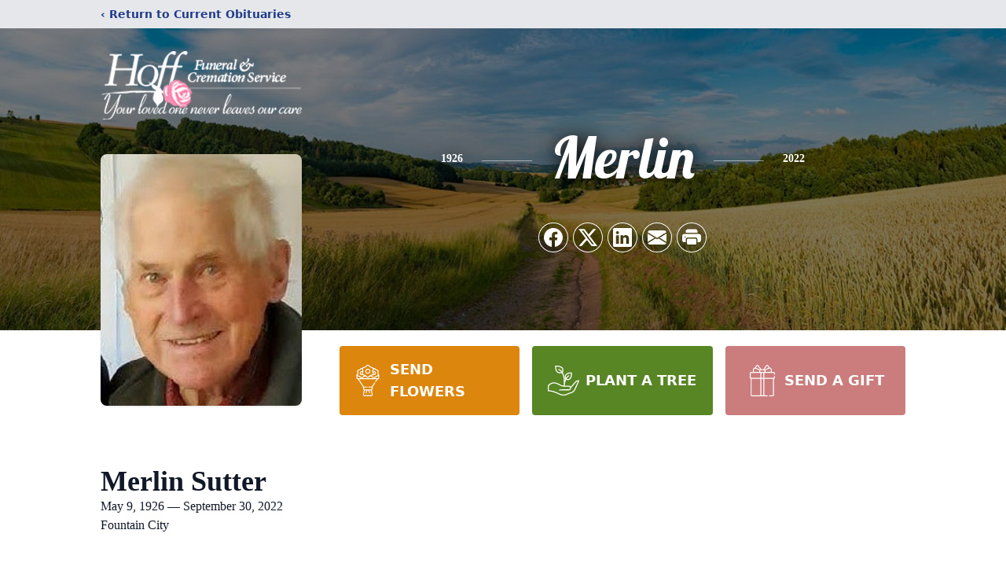

--- FILE ---
content_type: text/html; charset=utf-8
request_url: https://www.google.com/recaptcha/enterprise/anchor?ar=1&k=6LfrZrMfAAAAAAvlYAMsbtiZoRX2vz85RXRveK4R&co=aHR0cHM6Ly93d3cuaG9mZmZ1bmVyYWwuY29tOjQ0Mw..&hl=en&type=image&v=PoyoqOPhxBO7pBk68S4YbpHZ&theme=light&size=invisible&badge=bottomright&anchor-ms=20000&execute-ms=30000&cb=6wac3fnat7lc
body_size: 48771
content:
<!DOCTYPE HTML><html dir="ltr" lang="en"><head><meta http-equiv="Content-Type" content="text/html; charset=UTF-8">
<meta http-equiv="X-UA-Compatible" content="IE=edge">
<title>reCAPTCHA</title>
<style type="text/css">
/* cyrillic-ext */
@font-face {
  font-family: 'Roboto';
  font-style: normal;
  font-weight: 400;
  font-stretch: 100%;
  src: url(//fonts.gstatic.com/s/roboto/v48/KFO7CnqEu92Fr1ME7kSn66aGLdTylUAMa3GUBHMdazTgWw.woff2) format('woff2');
  unicode-range: U+0460-052F, U+1C80-1C8A, U+20B4, U+2DE0-2DFF, U+A640-A69F, U+FE2E-FE2F;
}
/* cyrillic */
@font-face {
  font-family: 'Roboto';
  font-style: normal;
  font-weight: 400;
  font-stretch: 100%;
  src: url(//fonts.gstatic.com/s/roboto/v48/KFO7CnqEu92Fr1ME7kSn66aGLdTylUAMa3iUBHMdazTgWw.woff2) format('woff2');
  unicode-range: U+0301, U+0400-045F, U+0490-0491, U+04B0-04B1, U+2116;
}
/* greek-ext */
@font-face {
  font-family: 'Roboto';
  font-style: normal;
  font-weight: 400;
  font-stretch: 100%;
  src: url(//fonts.gstatic.com/s/roboto/v48/KFO7CnqEu92Fr1ME7kSn66aGLdTylUAMa3CUBHMdazTgWw.woff2) format('woff2');
  unicode-range: U+1F00-1FFF;
}
/* greek */
@font-face {
  font-family: 'Roboto';
  font-style: normal;
  font-weight: 400;
  font-stretch: 100%;
  src: url(//fonts.gstatic.com/s/roboto/v48/KFO7CnqEu92Fr1ME7kSn66aGLdTylUAMa3-UBHMdazTgWw.woff2) format('woff2');
  unicode-range: U+0370-0377, U+037A-037F, U+0384-038A, U+038C, U+038E-03A1, U+03A3-03FF;
}
/* math */
@font-face {
  font-family: 'Roboto';
  font-style: normal;
  font-weight: 400;
  font-stretch: 100%;
  src: url(//fonts.gstatic.com/s/roboto/v48/KFO7CnqEu92Fr1ME7kSn66aGLdTylUAMawCUBHMdazTgWw.woff2) format('woff2');
  unicode-range: U+0302-0303, U+0305, U+0307-0308, U+0310, U+0312, U+0315, U+031A, U+0326-0327, U+032C, U+032F-0330, U+0332-0333, U+0338, U+033A, U+0346, U+034D, U+0391-03A1, U+03A3-03A9, U+03B1-03C9, U+03D1, U+03D5-03D6, U+03F0-03F1, U+03F4-03F5, U+2016-2017, U+2034-2038, U+203C, U+2040, U+2043, U+2047, U+2050, U+2057, U+205F, U+2070-2071, U+2074-208E, U+2090-209C, U+20D0-20DC, U+20E1, U+20E5-20EF, U+2100-2112, U+2114-2115, U+2117-2121, U+2123-214F, U+2190, U+2192, U+2194-21AE, U+21B0-21E5, U+21F1-21F2, U+21F4-2211, U+2213-2214, U+2216-22FF, U+2308-230B, U+2310, U+2319, U+231C-2321, U+2336-237A, U+237C, U+2395, U+239B-23B7, U+23D0, U+23DC-23E1, U+2474-2475, U+25AF, U+25B3, U+25B7, U+25BD, U+25C1, U+25CA, U+25CC, U+25FB, U+266D-266F, U+27C0-27FF, U+2900-2AFF, U+2B0E-2B11, U+2B30-2B4C, U+2BFE, U+3030, U+FF5B, U+FF5D, U+1D400-1D7FF, U+1EE00-1EEFF;
}
/* symbols */
@font-face {
  font-family: 'Roboto';
  font-style: normal;
  font-weight: 400;
  font-stretch: 100%;
  src: url(//fonts.gstatic.com/s/roboto/v48/KFO7CnqEu92Fr1ME7kSn66aGLdTylUAMaxKUBHMdazTgWw.woff2) format('woff2');
  unicode-range: U+0001-000C, U+000E-001F, U+007F-009F, U+20DD-20E0, U+20E2-20E4, U+2150-218F, U+2190, U+2192, U+2194-2199, U+21AF, U+21E6-21F0, U+21F3, U+2218-2219, U+2299, U+22C4-22C6, U+2300-243F, U+2440-244A, U+2460-24FF, U+25A0-27BF, U+2800-28FF, U+2921-2922, U+2981, U+29BF, U+29EB, U+2B00-2BFF, U+4DC0-4DFF, U+FFF9-FFFB, U+10140-1018E, U+10190-1019C, U+101A0, U+101D0-101FD, U+102E0-102FB, U+10E60-10E7E, U+1D2C0-1D2D3, U+1D2E0-1D37F, U+1F000-1F0FF, U+1F100-1F1AD, U+1F1E6-1F1FF, U+1F30D-1F30F, U+1F315, U+1F31C, U+1F31E, U+1F320-1F32C, U+1F336, U+1F378, U+1F37D, U+1F382, U+1F393-1F39F, U+1F3A7-1F3A8, U+1F3AC-1F3AF, U+1F3C2, U+1F3C4-1F3C6, U+1F3CA-1F3CE, U+1F3D4-1F3E0, U+1F3ED, U+1F3F1-1F3F3, U+1F3F5-1F3F7, U+1F408, U+1F415, U+1F41F, U+1F426, U+1F43F, U+1F441-1F442, U+1F444, U+1F446-1F449, U+1F44C-1F44E, U+1F453, U+1F46A, U+1F47D, U+1F4A3, U+1F4B0, U+1F4B3, U+1F4B9, U+1F4BB, U+1F4BF, U+1F4C8-1F4CB, U+1F4D6, U+1F4DA, U+1F4DF, U+1F4E3-1F4E6, U+1F4EA-1F4ED, U+1F4F7, U+1F4F9-1F4FB, U+1F4FD-1F4FE, U+1F503, U+1F507-1F50B, U+1F50D, U+1F512-1F513, U+1F53E-1F54A, U+1F54F-1F5FA, U+1F610, U+1F650-1F67F, U+1F687, U+1F68D, U+1F691, U+1F694, U+1F698, U+1F6AD, U+1F6B2, U+1F6B9-1F6BA, U+1F6BC, U+1F6C6-1F6CF, U+1F6D3-1F6D7, U+1F6E0-1F6EA, U+1F6F0-1F6F3, U+1F6F7-1F6FC, U+1F700-1F7FF, U+1F800-1F80B, U+1F810-1F847, U+1F850-1F859, U+1F860-1F887, U+1F890-1F8AD, U+1F8B0-1F8BB, U+1F8C0-1F8C1, U+1F900-1F90B, U+1F93B, U+1F946, U+1F984, U+1F996, U+1F9E9, U+1FA00-1FA6F, U+1FA70-1FA7C, U+1FA80-1FA89, U+1FA8F-1FAC6, U+1FACE-1FADC, U+1FADF-1FAE9, U+1FAF0-1FAF8, U+1FB00-1FBFF;
}
/* vietnamese */
@font-face {
  font-family: 'Roboto';
  font-style: normal;
  font-weight: 400;
  font-stretch: 100%;
  src: url(//fonts.gstatic.com/s/roboto/v48/KFO7CnqEu92Fr1ME7kSn66aGLdTylUAMa3OUBHMdazTgWw.woff2) format('woff2');
  unicode-range: U+0102-0103, U+0110-0111, U+0128-0129, U+0168-0169, U+01A0-01A1, U+01AF-01B0, U+0300-0301, U+0303-0304, U+0308-0309, U+0323, U+0329, U+1EA0-1EF9, U+20AB;
}
/* latin-ext */
@font-face {
  font-family: 'Roboto';
  font-style: normal;
  font-weight: 400;
  font-stretch: 100%;
  src: url(//fonts.gstatic.com/s/roboto/v48/KFO7CnqEu92Fr1ME7kSn66aGLdTylUAMa3KUBHMdazTgWw.woff2) format('woff2');
  unicode-range: U+0100-02BA, U+02BD-02C5, U+02C7-02CC, U+02CE-02D7, U+02DD-02FF, U+0304, U+0308, U+0329, U+1D00-1DBF, U+1E00-1E9F, U+1EF2-1EFF, U+2020, U+20A0-20AB, U+20AD-20C0, U+2113, U+2C60-2C7F, U+A720-A7FF;
}
/* latin */
@font-face {
  font-family: 'Roboto';
  font-style: normal;
  font-weight: 400;
  font-stretch: 100%;
  src: url(//fonts.gstatic.com/s/roboto/v48/KFO7CnqEu92Fr1ME7kSn66aGLdTylUAMa3yUBHMdazQ.woff2) format('woff2');
  unicode-range: U+0000-00FF, U+0131, U+0152-0153, U+02BB-02BC, U+02C6, U+02DA, U+02DC, U+0304, U+0308, U+0329, U+2000-206F, U+20AC, U+2122, U+2191, U+2193, U+2212, U+2215, U+FEFF, U+FFFD;
}
/* cyrillic-ext */
@font-face {
  font-family: 'Roboto';
  font-style: normal;
  font-weight: 500;
  font-stretch: 100%;
  src: url(//fonts.gstatic.com/s/roboto/v48/KFO7CnqEu92Fr1ME7kSn66aGLdTylUAMa3GUBHMdazTgWw.woff2) format('woff2');
  unicode-range: U+0460-052F, U+1C80-1C8A, U+20B4, U+2DE0-2DFF, U+A640-A69F, U+FE2E-FE2F;
}
/* cyrillic */
@font-face {
  font-family: 'Roboto';
  font-style: normal;
  font-weight: 500;
  font-stretch: 100%;
  src: url(//fonts.gstatic.com/s/roboto/v48/KFO7CnqEu92Fr1ME7kSn66aGLdTylUAMa3iUBHMdazTgWw.woff2) format('woff2');
  unicode-range: U+0301, U+0400-045F, U+0490-0491, U+04B0-04B1, U+2116;
}
/* greek-ext */
@font-face {
  font-family: 'Roboto';
  font-style: normal;
  font-weight: 500;
  font-stretch: 100%;
  src: url(//fonts.gstatic.com/s/roboto/v48/KFO7CnqEu92Fr1ME7kSn66aGLdTylUAMa3CUBHMdazTgWw.woff2) format('woff2');
  unicode-range: U+1F00-1FFF;
}
/* greek */
@font-face {
  font-family: 'Roboto';
  font-style: normal;
  font-weight: 500;
  font-stretch: 100%;
  src: url(//fonts.gstatic.com/s/roboto/v48/KFO7CnqEu92Fr1ME7kSn66aGLdTylUAMa3-UBHMdazTgWw.woff2) format('woff2');
  unicode-range: U+0370-0377, U+037A-037F, U+0384-038A, U+038C, U+038E-03A1, U+03A3-03FF;
}
/* math */
@font-face {
  font-family: 'Roboto';
  font-style: normal;
  font-weight: 500;
  font-stretch: 100%;
  src: url(//fonts.gstatic.com/s/roboto/v48/KFO7CnqEu92Fr1ME7kSn66aGLdTylUAMawCUBHMdazTgWw.woff2) format('woff2');
  unicode-range: U+0302-0303, U+0305, U+0307-0308, U+0310, U+0312, U+0315, U+031A, U+0326-0327, U+032C, U+032F-0330, U+0332-0333, U+0338, U+033A, U+0346, U+034D, U+0391-03A1, U+03A3-03A9, U+03B1-03C9, U+03D1, U+03D5-03D6, U+03F0-03F1, U+03F4-03F5, U+2016-2017, U+2034-2038, U+203C, U+2040, U+2043, U+2047, U+2050, U+2057, U+205F, U+2070-2071, U+2074-208E, U+2090-209C, U+20D0-20DC, U+20E1, U+20E5-20EF, U+2100-2112, U+2114-2115, U+2117-2121, U+2123-214F, U+2190, U+2192, U+2194-21AE, U+21B0-21E5, U+21F1-21F2, U+21F4-2211, U+2213-2214, U+2216-22FF, U+2308-230B, U+2310, U+2319, U+231C-2321, U+2336-237A, U+237C, U+2395, U+239B-23B7, U+23D0, U+23DC-23E1, U+2474-2475, U+25AF, U+25B3, U+25B7, U+25BD, U+25C1, U+25CA, U+25CC, U+25FB, U+266D-266F, U+27C0-27FF, U+2900-2AFF, U+2B0E-2B11, U+2B30-2B4C, U+2BFE, U+3030, U+FF5B, U+FF5D, U+1D400-1D7FF, U+1EE00-1EEFF;
}
/* symbols */
@font-face {
  font-family: 'Roboto';
  font-style: normal;
  font-weight: 500;
  font-stretch: 100%;
  src: url(//fonts.gstatic.com/s/roboto/v48/KFO7CnqEu92Fr1ME7kSn66aGLdTylUAMaxKUBHMdazTgWw.woff2) format('woff2');
  unicode-range: U+0001-000C, U+000E-001F, U+007F-009F, U+20DD-20E0, U+20E2-20E4, U+2150-218F, U+2190, U+2192, U+2194-2199, U+21AF, U+21E6-21F0, U+21F3, U+2218-2219, U+2299, U+22C4-22C6, U+2300-243F, U+2440-244A, U+2460-24FF, U+25A0-27BF, U+2800-28FF, U+2921-2922, U+2981, U+29BF, U+29EB, U+2B00-2BFF, U+4DC0-4DFF, U+FFF9-FFFB, U+10140-1018E, U+10190-1019C, U+101A0, U+101D0-101FD, U+102E0-102FB, U+10E60-10E7E, U+1D2C0-1D2D3, U+1D2E0-1D37F, U+1F000-1F0FF, U+1F100-1F1AD, U+1F1E6-1F1FF, U+1F30D-1F30F, U+1F315, U+1F31C, U+1F31E, U+1F320-1F32C, U+1F336, U+1F378, U+1F37D, U+1F382, U+1F393-1F39F, U+1F3A7-1F3A8, U+1F3AC-1F3AF, U+1F3C2, U+1F3C4-1F3C6, U+1F3CA-1F3CE, U+1F3D4-1F3E0, U+1F3ED, U+1F3F1-1F3F3, U+1F3F5-1F3F7, U+1F408, U+1F415, U+1F41F, U+1F426, U+1F43F, U+1F441-1F442, U+1F444, U+1F446-1F449, U+1F44C-1F44E, U+1F453, U+1F46A, U+1F47D, U+1F4A3, U+1F4B0, U+1F4B3, U+1F4B9, U+1F4BB, U+1F4BF, U+1F4C8-1F4CB, U+1F4D6, U+1F4DA, U+1F4DF, U+1F4E3-1F4E6, U+1F4EA-1F4ED, U+1F4F7, U+1F4F9-1F4FB, U+1F4FD-1F4FE, U+1F503, U+1F507-1F50B, U+1F50D, U+1F512-1F513, U+1F53E-1F54A, U+1F54F-1F5FA, U+1F610, U+1F650-1F67F, U+1F687, U+1F68D, U+1F691, U+1F694, U+1F698, U+1F6AD, U+1F6B2, U+1F6B9-1F6BA, U+1F6BC, U+1F6C6-1F6CF, U+1F6D3-1F6D7, U+1F6E0-1F6EA, U+1F6F0-1F6F3, U+1F6F7-1F6FC, U+1F700-1F7FF, U+1F800-1F80B, U+1F810-1F847, U+1F850-1F859, U+1F860-1F887, U+1F890-1F8AD, U+1F8B0-1F8BB, U+1F8C0-1F8C1, U+1F900-1F90B, U+1F93B, U+1F946, U+1F984, U+1F996, U+1F9E9, U+1FA00-1FA6F, U+1FA70-1FA7C, U+1FA80-1FA89, U+1FA8F-1FAC6, U+1FACE-1FADC, U+1FADF-1FAE9, U+1FAF0-1FAF8, U+1FB00-1FBFF;
}
/* vietnamese */
@font-face {
  font-family: 'Roboto';
  font-style: normal;
  font-weight: 500;
  font-stretch: 100%;
  src: url(//fonts.gstatic.com/s/roboto/v48/KFO7CnqEu92Fr1ME7kSn66aGLdTylUAMa3OUBHMdazTgWw.woff2) format('woff2');
  unicode-range: U+0102-0103, U+0110-0111, U+0128-0129, U+0168-0169, U+01A0-01A1, U+01AF-01B0, U+0300-0301, U+0303-0304, U+0308-0309, U+0323, U+0329, U+1EA0-1EF9, U+20AB;
}
/* latin-ext */
@font-face {
  font-family: 'Roboto';
  font-style: normal;
  font-weight: 500;
  font-stretch: 100%;
  src: url(//fonts.gstatic.com/s/roboto/v48/KFO7CnqEu92Fr1ME7kSn66aGLdTylUAMa3KUBHMdazTgWw.woff2) format('woff2');
  unicode-range: U+0100-02BA, U+02BD-02C5, U+02C7-02CC, U+02CE-02D7, U+02DD-02FF, U+0304, U+0308, U+0329, U+1D00-1DBF, U+1E00-1E9F, U+1EF2-1EFF, U+2020, U+20A0-20AB, U+20AD-20C0, U+2113, U+2C60-2C7F, U+A720-A7FF;
}
/* latin */
@font-face {
  font-family: 'Roboto';
  font-style: normal;
  font-weight: 500;
  font-stretch: 100%;
  src: url(//fonts.gstatic.com/s/roboto/v48/KFO7CnqEu92Fr1ME7kSn66aGLdTylUAMa3yUBHMdazQ.woff2) format('woff2');
  unicode-range: U+0000-00FF, U+0131, U+0152-0153, U+02BB-02BC, U+02C6, U+02DA, U+02DC, U+0304, U+0308, U+0329, U+2000-206F, U+20AC, U+2122, U+2191, U+2193, U+2212, U+2215, U+FEFF, U+FFFD;
}
/* cyrillic-ext */
@font-face {
  font-family: 'Roboto';
  font-style: normal;
  font-weight: 900;
  font-stretch: 100%;
  src: url(//fonts.gstatic.com/s/roboto/v48/KFO7CnqEu92Fr1ME7kSn66aGLdTylUAMa3GUBHMdazTgWw.woff2) format('woff2');
  unicode-range: U+0460-052F, U+1C80-1C8A, U+20B4, U+2DE0-2DFF, U+A640-A69F, U+FE2E-FE2F;
}
/* cyrillic */
@font-face {
  font-family: 'Roboto';
  font-style: normal;
  font-weight: 900;
  font-stretch: 100%;
  src: url(//fonts.gstatic.com/s/roboto/v48/KFO7CnqEu92Fr1ME7kSn66aGLdTylUAMa3iUBHMdazTgWw.woff2) format('woff2');
  unicode-range: U+0301, U+0400-045F, U+0490-0491, U+04B0-04B1, U+2116;
}
/* greek-ext */
@font-face {
  font-family: 'Roboto';
  font-style: normal;
  font-weight: 900;
  font-stretch: 100%;
  src: url(//fonts.gstatic.com/s/roboto/v48/KFO7CnqEu92Fr1ME7kSn66aGLdTylUAMa3CUBHMdazTgWw.woff2) format('woff2');
  unicode-range: U+1F00-1FFF;
}
/* greek */
@font-face {
  font-family: 'Roboto';
  font-style: normal;
  font-weight: 900;
  font-stretch: 100%;
  src: url(//fonts.gstatic.com/s/roboto/v48/KFO7CnqEu92Fr1ME7kSn66aGLdTylUAMa3-UBHMdazTgWw.woff2) format('woff2');
  unicode-range: U+0370-0377, U+037A-037F, U+0384-038A, U+038C, U+038E-03A1, U+03A3-03FF;
}
/* math */
@font-face {
  font-family: 'Roboto';
  font-style: normal;
  font-weight: 900;
  font-stretch: 100%;
  src: url(//fonts.gstatic.com/s/roboto/v48/KFO7CnqEu92Fr1ME7kSn66aGLdTylUAMawCUBHMdazTgWw.woff2) format('woff2');
  unicode-range: U+0302-0303, U+0305, U+0307-0308, U+0310, U+0312, U+0315, U+031A, U+0326-0327, U+032C, U+032F-0330, U+0332-0333, U+0338, U+033A, U+0346, U+034D, U+0391-03A1, U+03A3-03A9, U+03B1-03C9, U+03D1, U+03D5-03D6, U+03F0-03F1, U+03F4-03F5, U+2016-2017, U+2034-2038, U+203C, U+2040, U+2043, U+2047, U+2050, U+2057, U+205F, U+2070-2071, U+2074-208E, U+2090-209C, U+20D0-20DC, U+20E1, U+20E5-20EF, U+2100-2112, U+2114-2115, U+2117-2121, U+2123-214F, U+2190, U+2192, U+2194-21AE, U+21B0-21E5, U+21F1-21F2, U+21F4-2211, U+2213-2214, U+2216-22FF, U+2308-230B, U+2310, U+2319, U+231C-2321, U+2336-237A, U+237C, U+2395, U+239B-23B7, U+23D0, U+23DC-23E1, U+2474-2475, U+25AF, U+25B3, U+25B7, U+25BD, U+25C1, U+25CA, U+25CC, U+25FB, U+266D-266F, U+27C0-27FF, U+2900-2AFF, U+2B0E-2B11, U+2B30-2B4C, U+2BFE, U+3030, U+FF5B, U+FF5D, U+1D400-1D7FF, U+1EE00-1EEFF;
}
/* symbols */
@font-face {
  font-family: 'Roboto';
  font-style: normal;
  font-weight: 900;
  font-stretch: 100%;
  src: url(//fonts.gstatic.com/s/roboto/v48/KFO7CnqEu92Fr1ME7kSn66aGLdTylUAMaxKUBHMdazTgWw.woff2) format('woff2');
  unicode-range: U+0001-000C, U+000E-001F, U+007F-009F, U+20DD-20E0, U+20E2-20E4, U+2150-218F, U+2190, U+2192, U+2194-2199, U+21AF, U+21E6-21F0, U+21F3, U+2218-2219, U+2299, U+22C4-22C6, U+2300-243F, U+2440-244A, U+2460-24FF, U+25A0-27BF, U+2800-28FF, U+2921-2922, U+2981, U+29BF, U+29EB, U+2B00-2BFF, U+4DC0-4DFF, U+FFF9-FFFB, U+10140-1018E, U+10190-1019C, U+101A0, U+101D0-101FD, U+102E0-102FB, U+10E60-10E7E, U+1D2C0-1D2D3, U+1D2E0-1D37F, U+1F000-1F0FF, U+1F100-1F1AD, U+1F1E6-1F1FF, U+1F30D-1F30F, U+1F315, U+1F31C, U+1F31E, U+1F320-1F32C, U+1F336, U+1F378, U+1F37D, U+1F382, U+1F393-1F39F, U+1F3A7-1F3A8, U+1F3AC-1F3AF, U+1F3C2, U+1F3C4-1F3C6, U+1F3CA-1F3CE, U+1F3D4-1F3E0, U+1F3ED, U+1F3F1-1F3F3, U+1F3F5-1F3F7, U+1F408, U+1F415, U+1F41F, U+1F426, U+1F43F, U+1F441-1F442, U+1F444, U+1F446-1F449, U+1F44C-1F44E, U+1F453, U+1F46A, U+1F47D, U+1F4A3, U+1F4B0, U+1F4B3, U+1F4B9, U+1F4BB, U+1F4BF, U+1F4C8-1F4CB, U+1F4D6, U+1F4DA, U+1F4DF, U+1F4E3-1F4E6, U+1F4EA-1F4ED, U+1F4F7, U+1F4F9-1F4FB, U+1F4FD-1F4FE, U+1F503, U+1F507-1F50B, U+1F50D, U+1F512-1F513, U+1F53E-1F54A, U+1F54F-1F5FA, U+1F610, U+1F650-1F67F, U+1F687, U+1F68D, U+1F691, U+1F694, U+1F698, U+1F6AD, U+1F6B2, U+1F6B9-1F6BA, U+1F6BC, U+1F6C6-1F6CF, U+1F6D3-1F6D7, U+1F6E0-1F6EA, U+1F6F0-1F6F3, U+1F6F7-1F6FC, U+1F700-1F7FF, U+1F800-1F80B, U+1F810-1F847, U+1F850-1F859, U+1F860-1F887, U+1F890-1F8AD, U+1F8B0-1F8BB, U+1F8C0-1F8C1, U+1F900-1F90B, U+1F93B, U+1F946, U+1F984, U+1F996, U+1F9E9, U+1FA00-1FA6F, U+1FA70-1FA7C, U+1FA80-1FA89, U+1FA8F-1FAC6, U+1FACE-1FADC, U+1FADF-1FAE9, U+1FAF0-1FAF8, U+1FB00-1FBFF;
}
/* vietnamese */
@font-face {
  font-family: 'Roboto';
  font-style: normal;
  font-weight: 900;
  font-stretch: 100%;
  src: url(//fonts.gstatic.com/s/roboto/v48/KFO7CnqEu92Fr1ME7kSn66aGLdTylUAMa3OUBHMdazTgWw.woff2) format('woff2');
  unicode-range: U+0102-0103, U+0110-0111, U+0128-0129, U+0168-0169, U+01A0-01A1, U+01AF-01B0, U+0300-0301, U+0303-0304, U+0308-0309, U+0323, U+0329, U+1EA0-1EF9, U+20AB;
}
/* latin-ext */
@font-face {
  font-family: 'Roboto';
  font-style: normal;
  font-weight: 900;
  font-stretch: 100%;
  src: url(//fonts.gstatic.com/s/roboto/v48/KFO7CnqEu92Fr1ME7kSn66aGLdTylUAMa3KUBHMdazTgWw.woff2) format('woff2');
  unicode-range: U+0100-02BA, U+02BD-02C5, U+02C7-02CC, U+02CE-02D7, U+02DD-02FF, U+0304, U+0308, U+0329, U+1D00-1DBF, U+1E00-1E9F, U+1EF2-1EFF, U+2020, U+20A0-20AB, U+20AD-20C0, U+2113, U+2C60-2C7F, U+A720-A7FF;
}
/* latin */
@font-face {
  font-family: 'Roboto';
  font-style: normal;
  font-weight: 900;
  font-stretch: 100%;
  src: url(//fonts.gstatic.com/s/roboto/v48/KFO7CnqEu92Fr1ME7kSn66aGLdTylUAMa3yUBHMdazQ.woff2) format('woff2');
  unicode-range: U+0000-00FF, U+0131, U+0152-0153, U+02BB-02BC, U+02C6, U+02DA, U+02DC, U+0304, U+0308, U+0329, U+2000-206F, U+20AC, U+2122, U+2191, U+2193, U+2212, U+2215, U+FEFF, U+FFFD;
}

</style>
<link rel="stylesheet" type="text/css" href="https://www.gstatic.com/recaptcha/releases/PoyoqOPhxBO7pBk68S4YbpHZ/styles__ltr.css">
<script nonce="lVk73c391BxAufW7cb9-eA" type="text/javascript">window['__recaptcha_api'] = 'https://www.google.com/recaptcha/enterprise/';</script>
<script type="text/javascript" src="https://www.gstatic.com/recaptcha/releases/PoyoqOPhxBO7pBk68S4YbpHZ/recaptcha__en.js" nonce="lVk73c391BxAufW7cb9-eA">
      
    </script></head>
<body><div id="rc-anchor-alert" class="rc-anchor-alert"></div>
<input type="hidden" id="recaptcha-token" value="[base64]">
<script type="text/javascript" nonce="lVk73c391BxAufW7cb9-eA">
      recaptcha.anchor.Main.init("[\x22ainput\x22,[\x22bgdata\x22,\x22\x22,\[base64]/[base64]/MjU1Ong/[base64]/[base64]/[base64]/[base64]/[base64]/[base64]/[base64]/[base64]/[base64]/[base64]/[base64]/[base64]/[base64]/[base64]/[base64]\\u003d\x22,\[base64]\\u003d\\u003d\x22,\x22aAHCtVRxw47Ct3oGwqMKw4bCuQ/Dn8KhdA89wrsfwqQqS8OFw6hFw5jDnMK8EB8PW1oMYjgeAz/DjsOLKU94w5fDhcOuw4jDk8Oiw5plw7zCj8OJw5bDgMO9KmBpw7dWPMOVw5/[base64]/Dmjksw75zwr83FSYQVVnDpsOiwqV3QsO4KDpjNMKtW3Jfwqw7wpnDkGRuYHbDgCDDgcKdMsKbwpPCsHROd8OcwoxZWsKdDR7DsWgcNVIWKmLCrsObw5XDscKUworDqsO1S8KEUmohw6TCk2NLwo8+ccK/e33CucKmwo/Ci8Ovw47DrMOAIMKvH8O5w7fCizfCrMKUw59ManlUwp7DjsOwYsOJNsKvNMKvwrgcKF4USSpcQ0nDlhHDiHbCt8Kbwr/CsVPDgsOYZcKxZ8O9DSYbwrodHk8LwoY4wq3Cg8O0wphtR23DucO5wpvCsVXDt8Olwql1eMOwwqFuGcOMQRXCuQV4wodlRk/DqD7CmQvCmsOtP8K8G27DrMOSwpjDjkZ8w5bCjcOWwpXCqMOnV8KJJ0ldHsKPw7hoDDbCpVXCqVzDrcOpNmcmwplqagFpZsK2wpXCvsOBQVDCnxUXWCwmKn/DlWIyLDbDiUbDqBpKDF/Cu8OmwqLDqsKIwrzCi3UYw4zCpcKEwpcPN8OqV8K/w4oFw4RLw7HDtsOFwq5IH1Nde8KLWh0ow755wpF5filwew7CukPCj8KXwrJHAi8fwpDCusOYw4oRw7rCh8OMwrcKWsOGT0DDlgQjenLDiFTDlsO/wq0vwpJMKRBBwofCnj1lR1l8csORw4jDhBDDkMOAI8OrFRZIaWDCiErCrsOyw7DCtiPClcK/KcKuw6cmw5jDtMOIw7xlP8OnFcOZw5DCrCVTDQfDjAPCim/[base64]/Cs0UtZ2w5wpEyw5TChsKVw5YYR8O3wpTCkS3CjxPDuAXCo8KLwqpIw63DrsO9QsO6b8Kywp4HwqMyNSPDpcKmwonCvsK9I1LDucKKwpzDggw/w7Eww6Qkw7p/Ky1FwpzClcOVYxRWw7djQypyD8KlU8OYwqo7XmvDhsOMXVzDpzYlMsKgFFzCocOVNsKvehVMe2HDocKSUHxlw5rCnlXCnsORZx7CvcKzOEZcw7tDwr0yw5gxw7c2bcOtKWTDucK8G8OhO3d0w4/Doz/[base64]/KsKZGMODwpTCnng1w6hcwqEwwrMPMMOlw4lVw4Iew61LwpfCosOTwr92JXPDmcK/[base64]/DtMOUwpTDiQfDgMOcw4rCoGjDpwxRw5wLw6RTwoFIw7TCp8KIw5vDjMKNwrl+QhlqcSPCp8OCwq5WTMK1VTgBw6INwqTDusOpwpBBw5NCwrzDlcOnw6LDnMKMw4AbPwzDlWrChkAGw4pVwr95w6bDlxs/wqMSFMKkT8OTw7/CqAJIA8KBPsK1w4Vmw5R/w5Iow4rDnQAowo1nGCplAsOOXMOwwqjDhVw8dcOuNk1WDFl/OjcAw4rCpcKaw5xWw4RrRB8Ab8KTw4FTw7c6woTCsS9Jw5LCgkcjwozCsRoXPS8YeCB0Sgdkw5QbbMKbRMKEIBbDj3/CkcKmw6A+dB/DohhrwonCrMKlwojDlcKnw7vDj8O/w54sw5nCpT7CtcK4asOuwqVVw7p0w4l0BsOgZUHDnxJcw7/Cg8ONY2bCjz1pwr8JNcOZw6XDrFzCh8K6QjzDhsKrW1PDoMOhEBrCrwXDi1h3VcOdw6oIw7/DrgXCicKNwo7DkcKqSMOnwppGwo/DisOKwrBlw5TCg8KFUsOrw7k7YsOkUyB0w5HCicKLwpkBKj/[base64]/AsOIwoJtRsKuf8K0cxTDj8KXwpXDlGNCwobDhcKJQA/DusK7wovChjDDncKyQDExw4wbfMOZwpAjw6zDvDvDj2kffsOqwosiPcKeb2PChgtnw47CjMOWJcKiwo3ClG3DvMO2RC7CtA/DisOTN8Otd8Ohwq7DgcKmF8OWwrTCi8KBw6vChxfDgcOiAwt7UlfCq2YjwqNuwp8cw5PCo3tKcsKjZcOuUMOAwqUhHMOywqrCnsO0OhDDssKZw5I0E8K2aU5Mwq5nW8OdVw04VEZ1w7IhXSF9S8OSF8OsScO8wq/DpsO3w7tGw4M2e8OPwr5kS105wpnDi1clEcO2dG4nwpDDmsKww4JLw5jDkcKsUcO2w4jDqBDChcOBCcOVwqbDin/[base64]/CuWbCvWRQwpFxw5HDrxHDlMKrw4PChQfCiHTDrAU9EsKwesKCwpp5VEnCp8OzbsKkwrjDjyIyw7XCl8KHcygiwoN/VsKxw5llw5PDuCLDvnbDj3rDvgc9woBgIA/CoXnDrsKswodkVDbDpcKcYxwOwpHDkcKRw7XDnD1jRsOdwqJxw6g9PMKVIsOZb8OqwpQbOsKdBsO3SMKnwpnChsKNHiUQf2NrPBgnwqI9wo/Ch8K2Q8OgFhPDlsKmPBoUWMKCHMOKw77CgMKiRCZ7w6/[base64]/XsOIw4HDsFXCsUYTfXrCgMOSwrzDrMKIHELDl8O/w4nCn0pHT2TCsMO8K8KPI3PDh8OpA8OTa0zDr8OHD8KjaxTDo8KDFsOCw74Mw7FFwqTCg8KzA8O+w7Maw5dyUmTCssOXRMOZwqnCqMO6wohgw5HCocOwe2I1w43DgsOCwq14w7vDkMKjw40zwqTCl1zCoXFCEkRbw6sdw6zCg0/Cg2fClU4eM0QsScOsJcORwrPCpxrDrzXCoMOoIV8jUMOVUjA5w60XX3NJwqg9wpHCqMK2w7bDpcO3eAZqw4nCosOBw6llCcKUfCLDmsOgw7A/wrIkUhvDl8O7PGd5d1rDuiLDhjAww6BQwp9ca8KPw55QJsKWw5EQaMKGw7k+dQgAPzwhwpXDhSpMfy/CqiMSLsKURXIaJ0EPbC1jNMOPw7XCuMKYw4Utw6cYQ8K5J8OKwodgwrvDmMOsPF8eMH3CnsOewoYFNsOWwpfCpBVIw7rDsULCjsKxE8OWw6lGXRA9Bikewox8I1HDtsKrCsK1fcKGe8O3woLDq8OEK11PDkLChcOESmDCpGXDqiYjw5JYLcO4wp1/w6TCu0dvw7HCu8KbwqZGGsKHwobChQ3DgcKjw7oQCAEjwoXCocO1wpDCnz4Od2kLEHHCtcKcwrLCvsK4wr9sw6cNw6LCssOAw5N6Qm3Cn0HDsE1rcVbCpsK9eMONSGlnw5LCnUMkTHfCvsKEwqAIacO8ahIhNkdXwpA8wo/CucOQw67DpAcSw73CqsOXw6fCuzM2GR5HwqrDuFNywoQ+OcOjc8OtBhdZwrzDrsOCUz9DdgXCq8O8eAjDtMOubit0UVI2w4d3GV/[base64]/Dh8OYwpnCi8KVeMOMMlPDlXzDhcOmf8OOwoo5bC9MNyvDmw8/KWTCjDQ4w444ek9WCcKGwrnDgsOTwq3Cv1LDtWzDn3h/RcKXRcKwwp5LP2DCgA8Fw4Z6wpnCtzl2woDDkwXDuUcqZRzDrhvDkRRkw7IvYcK/EcORIknDgMO4woTCgcKgwrnDlsO0KcKff8O/wqE/wpbDi8K0wqcxwprCtcKzJnXCsRcbwoPDuxHCqinCoMOywr90wozCgWzCrCltB8OCwqrCkMO8JiDCqcKEwqI2w6/DlRjCn8OcL8O7w7HDnMO/woJ0NMKXP8OOw4/DjALChMOEwrLCrnbDl2oCU8OmGsKMeMK/w5MawrzDvC0TTMOow4bClFwhEMO+woHDnMOGKMKzw7/DgsOIw4FuOW0NwrNUBcOzw7XCoRcowoXCjVDCq0TCpcKRw49NNMKFwqETdQtBw7PCt3FwbzY0f8K6AsOGdDzDlW/CqFp4IwsQwqvDlVowPsORUcOoZBrDqlFEEMKUw604VcOiwrtnesKIwqvCkTYGUktyDyscK8Kzw6rDpcKzd8Kyw5lRw6DCoyXDhitQw5PCmFfCvcKHwpo/w7PDmmvCmEZgw6MYw4fDqzYLwrcjw5vCsW3CtCV7PmUIUQ1kw5DCnsOVLsO0Ij4XVcOIwoDCksKVw5vCscOBwq4wICXCkw4Jw4MtfsOBwoDDoRbDgMK7w7wBw47CkMKsYx/Cv8KJwrXDpGcGGWjChMOpwrN6Bjx7asOOw6/Ck8OMECIFwr/CqcO8w6XCuMK2wp8uBsOvVsONw64XwrbDhHtwRwpIGMO5ZiXCrsOPK00vw7XCmsK4wo1YHx/DsXrCp8OTecOWcQ/[base64]/wrRIFXLDpsKbHTzDiS4bE8KNw4bDpiFDSCzDn33Ck8ORwoopw5ITHxFzYsK9wqJKw6Iyw75wclstT8OvwqNEw6/DgcOwHsOUYERUeMO0eDFgbXTDocOZIsKPMcOOWsKJw67CjMOGwrcbw70jw5nCl2tbeVtYwpnDtMKHwoxKw5sDDnpsw7/DiV3DrsOCXUfCncKqw7/[base64]/IVjDpS7CvMOTIWpBw5lSABXCvsKmw4x3w4UZQsKFw4kNwo3CmcOxw6EbMkJLDxXDmMKSEB3ClcKOw6/Cj8Kxw6s2IsO4cE5cVF/Dq8Ozwrt9GXrCvsKzwpZUOy4kwq1oElvDuA/CmUofw5vDhX7Cv8KKK8KFw50uw5AtWSRaTCVkw5jDqxJXw5bCpwHCn3dISy/CrcOzQljDkMOHZsOkwpIzw5bCgC1Bwr4cw690w5TChMO/TUHCp8Khw5nDmhTDgsO1w5fDgMK3cMKcw6DCrhQdNMOGw7BXHiItwobDmCfDm3UDFmLCgQzDuGZzNMOjKycgwo87wq9Kwq/CrTLDuCrCrcOmSHdUacOfVTPDjWsBCAs+w4XDhsK0J1NKV8KjTcKYw6U9w7XCusOiwqdVPg1KOQ9XT8O5acKYc8O+KhrDunHDjknCkVNmBzQDwox9GifDqUIVNcK9wqcSc8Knw4pNwpBsw7LCusKCwpfDjBTDh3HCsRwxw4pWwqLDm8OCw77CkB8NwofDnE/Ck8KGw4Mjw4bCgUrCqTJPc2AmHhDDksKNwooOwq/CnBbDlsO6wqwiw4XDr8KVGMK5J8O2KD/CkwI/w6jCisOHw5TDrcOOMMOPeRklwqFZIWTDlsKwwpRuw6bCmyrDsDDDksOPI8OQwoIjw5IPBUbCuErCmBJ3KEHCgn/DqMOBAizDmQVnw6bCusKQw7zCqmE6w6txLBLDnDt0wo3Di8OrXcOnRjgzCVzCoSvCqcO/wqvDpMOBwqjDl8OKwqdRw63Cm8OeUgEWwpxDwpXDvXzDlMOMw5lmYMOBwrQsBcKYw456w48jKH7DicKsCMK3ZMOFwpTCqMOxwrt4ISIKw47DsDlETH3DmcO6Ow12wp/DgMKmwo8tRcO3KWRHHcK8GsOXwo/CtcKaW8KkwoLDs8KyScKCEsOTRyFjw7cSJxwiX8OqB3RrbQbCj8Okw6FRLjdsF8KswpvChwcPcRVIPcOpw5TDh8OHw7TDkcKAB8Kkw63DgMKbTnPCt8Ofw6XCuMK7woBMZsO/[base64]/dXRtw4vDhMKheEhYwqFLwpFBw6jDp33DjVTDqsKeWiHCgnnCr8OeO8Kuw641fsKnLRzDhsKCw7XDjV7DqF3DjGQ3w7/CphjDo8OFY8KIWmJhQn/Dq8OVw7lgw5pawoxAw7zCp8O0asOoccOdw7R0ZVR9WsO4SEIbwqALAmAMwodTwoZuSBs4JRtNwpHDoTvDjVjDrsOGw7YUw4DChgLDqsOuTF3DmRpNwpTCjBBJQR/DriJHwr/DuHd4wqPDo8Owwo/DnxvCpGLClUwCYF4vw7/[base64]/DusKFw6rDg8K2w5/[base64]/DgMOwRMOfwpoLwoPCvBt3w5DDh0XCiiohw4Z8woURYMK8bsOPWsKXwpNCw4LDu1B2wpvCtBhBw6p0w4t5BcKNw5lFb8OcN8ONwpseGMKUIkLCkyjCtMKAw5wXCsOQwrjDpVvCpcKUXcOnZcKywoouVTtMwrhxwpXCkcONwqdnw4B/HlIEFTLCrcKkbMKDw7zCqMK0w7FOwogHEcKmKHjCo8Kew7fCqMOFw7BBNMKdewvCgMO0w4TDr2ZWB8KyFC3DlFTCs8OYDEUQwoVzD8Ksw4rCjSZfJ0hHwqvCljPDvcKBw7rCqRnCoMKaCD3DiycTw71fwq/CnnDCtcKAwrLCqMKQNXF8L8O2DXARw4jDkcK4YwsRw44vwqvCm8OYbXcPJcO1w6YaCsKEYxQRw5/ClsKYwrBdEsOBOMKzw7oVw7QnZMK4w69uw4HClsOQMWTCksKtw6NKwpQ8w6PCgMKkMHsYQcO9K8OzMHrDpAbCiMKDwqkHwok4wozDnFM8fijCjcKQwr7DsMKYw4PCgyIvNHVawpQIw6zCpHN2A2bCtkjDvcOAw7TDtTDCnMOjDmHCiMKDdBXDlcOxw7QJZMOxw7/CnFDDj8OOM8KRJMOdw4HDkRTCiMKMRMKPw7XDmBZzw6NVaMOqwqzDnkF8wqo4wqHCm2nDpCMGw6rCi3XDgyIuFMOqEB3CumlbF8KeHVcfGcKKBsKgFSzDlEHClMO/eVEFwqtww6BEEcOnw7TDt8KmZkXDk8KIw6Zdwqx2woBfBifCu8O7w7opwrrDqSfChz7CvsO2H8KQTCJ5eh5Pw6bDmzQzwofDnMKOwpvDpRBYMm/Cn8OYHMKEwpJQX3gpdcK4cMOvGiIxSmvCoMOyVXwjwrxKwrJ5OcOSw6jCqcOqE8O7wpkHDMOqw7vCqEnDsQlpPFJVL8Otw7QOwoItWE5Uw5/DnUfDlMOadsOERR/CjcK+wpUiw6sLdcO0Ni/DqXrCgsKfwoQNSsO6YD1bwoLCjMO8w7oew4DDrcKJCsO0LCgMwpMpeS5Fw4txw6fCmAXDnnDChsKYwofCocKqTA/Cn8KsUkMXw5XCtDodw788TjYfw77DncOHw6LDgMK5YMKFw67Ch8O8bcO+U8OpF8OewrQ9eMOUFcKLBcO0QDzCq0zDlDXCpcOsH0TCrsK3eAzDhcO/JMOQesKaPsKnwrnDhgrCv8KwwoYaD8K4RcOcG10HecOhwoPCtcKww6c8wozDtDvCvcOcPjXCgsKLeEdpwpvDicKaw7onwprChBXDmMORw6djw4XCs8KnbMKSw5Eic30KDkDDocKrFcK8w6rCsG7Di8KRwqHCuMKxwo/Dry9gDgDCki7CnisbLCZqwoAPC8KyOVd8w53Chw3DkGXClcOkBcKMwqEidcOpwpHCmEjDtjNEw5zDuMKnXywaw4/CnwFkI8KKA3bDmcO/MsOOwoFbwo4zwocHw6zDgxDCpsKXw4UIw5HCv8Kyw6ZwPwnDhRbCs8OjwoJAwqjCqzrDhsOxwpTDpiR9f8OPwpJHw55Jw6lyU3XDg1lNaQPCiMORwoXCnEdJw7sZw5wlw7bCpsO5JMOKD1/[base64]/DkcOtd8KcwpXCtUDCglpUwoDDlMOww4TDonDDssOgw47Cv8O9VMKJFsK+MsKkw5PDh8KKH8Kjw6/CrcOowrgcWCDDlnDDk1FPw7l4L8OuwoxmFsONw6ksXcKeNcO+w7Uow6p7RCXCv8KYYW3DkS7CvkPCi8KXCsO8wosUwofDoSpWIDt3w4pZwo0Ab8KMXFLDsgZMY2zDrsKdw596RMO/cMOkwoYFasOrw6tAPlQmwrbDocKqAVvDvsOgwovDk8K2SnR0w6hgMSxxAFjDkS5qQH1xwoTDumUVXFtUesO7wqLDvsKHwr/DhV98FH3CgcK3JMK+NcOiw4/Crhczw6ETVgbDhRocwoLCgQYywrvDihjCn8OIfsK4w7w4w7JQwrkcwqBYwp0dwqHCkGsnVcKTQsOvHlHCuWrCjRsVVSAZwpsUw6csw6NVw4pTw47CjcK/[base64]/DsGU9T8KIAVpkdDTDrcOQw5jCicOabsO8I1gSwqVeVxLCu8OjXEXDtsO7G8KLUFDCl8KyDzkBfsOZem3Dp8OoOMKNw6LCpBNNwrPCsHx4LcOJGMOLeXUVw6rDmxxVw5oWNjFqAH8wDsK3c0QlwqgAw7TCry4VTQ/CvRDCp8KXXlAjw6BxwoZ8EMKpBV9+w4XDicK6wr05w7vDsyLDuMOHDUlnexROw58lRMOjw4TDnwQ+w5zCmDwScATDn8Oxw4jDuMOwwpwWwqnDqwFqwqvCqsOqLcKnwqczwpDDnyPDvsOTMyVsOMKuwrEXDE8iw5IqF2cyN8K5KMOFw5/[base64]/HMOjw50dw6HCiBrDmhfDrMKtwqo4OE0qQsO7SgXCi8OrKSvDpsO2w55mwossIsOWw5o4XMOxSAlxW8OAwpTDizQiw5PCqRDDr0/DoWvDnMOPwqRWw7LCnSrDjitOw6sNwo7DhsO7wrACSlvDkcKiVzR3a1VVwq9iHXnCosOEdsK/GUdkw4hhwrFAEMK7bcOtw7LDo8KBw53DoARmf8KTBl7CuEZSVSlfwolob00TT8KwA2RbaWJLYkF6VwkxKcKoFCVgw7bDhQrDqsK/w7k4w73DpQXDi3xzYcKtw5/CnnI2DsKhbVjCpcOvw4Urw63Ckmkkw5jClcOww4DDlsOzGMOLwq3DqF0/[base64]/[base64]/CoWrDnlLDm8Ocw7UmwqprXMOrw4HCqCYow4xCOUYIwqkZKAY5FEopwpc1YcKgFsOaAXEgA8KdZCnDr2DCkh7CicKUwoXClcO6wrxdwpooSsKvUMOwBQ8nwpoNwqpMKTDDmsOkNWtAwpPDikfCjgPCp3jCnVLDksO8w4dkwo9Sw6dhcDnCpV/DgivDlMOLaGE3SMO1G0V4QmfDkSAoVwDDkmdnJcOewpkPKjwMUhzDl8K3JRVbwo7DqiTDmsKbwqI5CTTDlsKJZy7DszhAcMKGYjAzw43DuGPDvcKaw6B/w4wqcsOMXX7Cn8KywqRxcU7DmsOMSgvDhMKIRMOVw43CpR8iw5LChUZJwrEqMcOlbn7Cg2nCpiXClcKtacOiwrcJDcOOO8OrAMOGBcKpbGPDrRRxVMKNYsKfEC0swpXCrcOUwrwRJcOOV3vDtsO1w7fCqkFoKsKrw7dMw4p/w7TDtmZDGMKVwp4zGMK7wqdYXllUw6PChsKHFcKRw5LDlMKbJ8OSBQHDlsOBw4pNwp3DjMKjwqDDucKgXsONDzYSw50Mb8OUbsONTwwHwoI1ACXDu0Y+LEgdw7fCoMKXwppHwpbDu8OzAxrCgGbCjMOUFcO/w6bCqGvCr8OHCMOWEsOGeVpCw4wZRcKePsOZHsKxw5TDmnLDqcObw7glBsOpNVnCoHRUwoYjU8OrKBZ4asONwopgUV3Ch0zDvlXCkiXCpUBBwq4Fw6LDgUfCiyE4wqxzw4bChyzDscO/dAXCol3Cn8O7wqfDvcKMO33DlMK7w4E8woDDqcKFw6HDpiZkJjRGw7dcw742ISbCpjgDw4DCgcOwCzQpD8K3wp7Cq10ewr5/QcOFwrAVWlrCi3PDmsOoaMKGcWgmC8KVwoYKwoPCowFrCSMzKwhawoDDhH05w50AwqdEM0TDtsOlworCqAABa8KxE8K6wqw3JmQawrAKK8Kwe8KuO31POgTDicKPwqnCr8KxVsOWw4vCjgYNwr/[base64]/[base64]/ClGFnwp7DocOOw7olw63Cm8KdEcOiwoHDkcKJw6xHUsKMwp7DngbDgRvDlD/DvAzCo8OCV8KAwp3DgcOMwqbDpsO1w7XDqU/CicOzLcOwXjjCisOhdMKnwpU0K0cJLMO+fMO5ehA7KmHDvMKLw5DCkMOewph3w7IAGHfDqHnDsRPDvMORwp/CgEg1w4swXSMbwqDDtDXDsXxmIyfCqSh7w5bDkB3Ch8K4wrbDtTbCiMOxwrldw4w1wq9zwqjDicOswozCvT5wKwJ7E0MSwoPDmMOawo3CisKqw5fDhV/DszEMdB9ZcMKPOnHDoHEFw5PCs8OaMMKFwpkDGcKtw7bDrMKRwpI+wozDvcOLw6nCqcKfTcKIYxTCmsKew4zCiyLDry/Dh8KQwr3DoDFAwqY0w5RmwrDDkcK7dgdKSwLDqsKsECHCncK2w5PDq2IywqTDml3DkMKEwo/CmELCpig2Bn0ewqvDrWfCg11eSsO9wpl6ESbDm08uccKWw4TDinJ/woLCk8OxZT/CsFHDqMKVEMORYWHDhMKZHCoGTWwBQm1ewpXCjTrCgjd9w5nCrTPDnE1yH8K5wrXDmkTDhSQNw7LCn8ONPwzCoMOBfMOBA3ABaTnDhiBcwr8swrfDmB/Dkzk2wqPDnMKdYMOEEcKLw7XDp8KXw7QtHMOVEMO0f2rChVvDnnlvV3nCjMObw54gcVghw4XDgFdrewTCvwgsJ8K3BXJSw6XDkw/CsFs4w7p5wotXNR/DvcKxJVUlJzpkw7zDiwBbw4jCi8KLXybDvMKKw5/[base64]/[base64]/CsMKyw4MEw59NwolmwqPCkcOfKzMVw5EcwoM4wqbCih7Dh8OqZsKgEHDCgW5FYsOZUmpgCcK1wqrDkS/CtCY0w75Dwq/DhcKNwrkIQMOEw7Vww5sDMAY5wpRyAEpEw5PDuF/ChsOCFMO8QMOkP0JuV1Vrw5LCmMOLwrQ/VsOUwrQ3w781w4TCusO/NAtrMHLCusOpw7rCp2DDhMORYsKzJcKAdRzCtMOxS8ODHsKZaS/DkjIHb1jDqsOmBcK6w4XDsMKTAsOtw6okw4ISw6fDjS9ZSwTDvSvCmhNNNMOQZsKPTcOyEcKvMMKMwp4Gw6PDsQLCvsORcMOLwpPClVXCqcO7wpYsQ05fw4Nsw53CgAfDtEzChShtFsOUA8OlwpFuHsKww5ZbZ3DDpkVuwr/DiBPDsD8nU0nCmMOICMOSN8O/w4Y+w5tefsOgFj8HwqbDncKLw7bCsMKpaEo0GMK6dcONw6fCjMOWNcKcLsKGw5hHP8Oed8OTQsKJOcOORMK+woHCkwF0wp1GcsO0WycCecKjwrnDlxjClDZhw5DCoUnChMKjw7bDpwPCk8OAwqDDgMK4P8OdP2jCgsKMK8KvLxJWHkcragjCg0xrw4LCk0/DvkHCmMOnK8OpUUxfL1rDisORw54lCHvCgsORwrXCn8Kjw5gaacKXwo5LT8KoL8OSXsOswr7DtcKoHWfCszxUKlYdw4R/RsOQHggDbcOOwrzCqcONwppXfMOPw5fDpgALwr7DusORw4rDpsKNwrdYw7HCi17CsArCncOJw7XCm8Omwp/DsMOkw4rCjMOCTWg2QcK/wo1EwoUcZVHCkETCj8KSwrvDrMOpFMOGwr7CpsOYHUogTBAwTcKxUsOlw73Dg3vCry8mwrvCsMKzwo7DrSPDvULDoBrCs3rCoTtRw74DwocCw55MwprDvDYQw5Fbw5bCoMOJL8Kxw40XbMKPwrPDn3/[base64]/QsK7PcK8NsKhDXLDmB5ewonCjcOcDUTCj1k3WMONfMKYwq0/a3PDsCFhwoPCpwx0wrHDjwwZfcKjYMKzBGHClcOpwrrDpQjCiXQ1J8Kiw5jDk8ORJS/CrMKyGsOHw4gOeUTDkFMDwpPDpGsTw6RRwodgwrDCj8Okwq/CnCQewrTCqD1SGcOIOzM5KMOMIWo4wpk4w61lHznDlQTCqcOywoZtw4/[base64]/DiFIEwq0NwoTDjTbCoQzDtyPDqcOMF8Kuw5tXw5EJwrIbCcOMwofCgkMqTMOVXWTDrW7CkcOnUzfCsRxdFR1dQ8KMcxMdwoYCwobDhExdw6vDj8KWw7jCrgoDVcK+wrzDqcKOw6p/wqxYBUIIMCjClBjCpDbDqVLDqsKcMsKCwpTDlQLClHtTw5MvI8KWEWrCssKew5bDjsKQCMK/RhBswpVHwpoow41VwpoMV8KhVBo9O2hjQ8OTF0HCh8KQw69LwoDDtAt/[base64]/DjmTDrsKdcsKNdWfCqcKuVEXDsgkRHis1GMKvwrXDsMOywrjDkm1BNsO2Jw3CjDADw5YxwpHCosONDBtUZ8KORsOIKh/DvxfCvsOwH0dSQ3UqwpfDmGDDo3jCijzCocOkMsKJFMKCwpjCi8OuDT1Gwr/CisKVOQBww7nDosOMworCscOGU8KkUXhnw7pPwoMmworDv8O/woYQCkjCgsKcwr1FZjUEw4EmN8O8RwjCg3lcUGxGw6xpWcKQcsKRw6ktw7peEMKSAi5pwqtmwoXCj8KAAzAiw6nCnMOww7nDisOAEATDmWY3wovDtREFOsO2V2NEXG/DnVHCjDlJwo0HPlhtwpF0acOUcB1Fw5/DsQjDlMKywodCw5TDtsOSwpLCiyJKbsKtw4HCjMKacsOhKijDlUvDoWjDscKTcsKIwrpAwr7DsAVJwrFrwoHDtENEw7bCsHXDksOxw7rDpsKbDMO8UlpfwqTDuTITA8OOwpwKwql7w4lVME11UMKtwqZ/OXBHw6puwpXDoXoYVMOTVikiO3TCo33DrC5awrkjw5PDuMO3EcK7W2hGa8OnIcK9woAowptaMSDDoCZ5PsK/T1bCjTLDu8OHwoowUMKdR8OJw4Fqw493w6TDjG1Aw7ABwoFtV8OoNQYnwpPCusOOH1LDicKgw7Ytwo4NwqBEXXXDr17DmyvDoVgoAS9baMOgCMOJw5JRNhPDncKhw7XCl8KUDUzDvzfCjcOlT8O6FDXCqsKcw6sJw6E/wovDmlMlwrfDlz3Cs8KzwrRCQgVdw5YiwqDCicOlbzbCkR3CjcK/ScOoX3ZIwovDmSXCnQJeQMOmw45qQsOmWF58wqUwI8O/RMKZUMO1LEYUwqwpwrXDtcOWwqbDrcOwwrMCwqvCs8KVT8O7P8OLb1nCv2bDkkHCpWlnwqDDkcOJw5MjwrDCvcOACMOowqohw4nCjMKKw4vDssK8w4HDnHTCmAjDj1ldd8KsU8OQKRNZwopDw5hXwqHDv8OpB2LDrQpWFMKLKQrDiAcWG8OHwprDncOGwp/Ck8KBCkPDosKMw7YGw5PCjVXDqihowovDl25nwpjCgsOmXMKdwr/DucKnIjwWwpDCgG0fOMORwpIIWsObw6wcfGFLDMOzf8KKEXTDmg1Nwr1yw6DCpMKfwoYEFsOxw5/ClMKbwo/DmXHCogZkwoXDicKRw5nDqMOIQsKqwoIiGnZBbsOvw7jCvSI0ORfCvsO8c3VJw7LDph5dwrJzSMK/[base64]/[base64]/[base64]/wrvCgcOJeWrCqMK/HMOQw6IhdMOsDhBPPWvDnMKLXcOTwqDCjsOQPXfClx/CiFXCizovccOkBMKcwovDncKrwrEfwrt9ekBCbcOcwo8xT8OvES/CpMKsVmrDrDRIBX4DIErCscO5wqgfDHvCj8KMLWzDqC3CpsORw5NbJMO9wprCvcKrM8OjOR/ClMKKwpULw57CjsKxw7LDjgDCl1Ayw6QBwqsVw7DCqMKHwobDvsOBSsKFMMOXw7tWwrLDq8KiwoRMw4zCpz9mHsKxCcKARVHCsMO8M3LCjcKuw6sXw5J1w6NtIMOXNcKTwr4kw7/CoSzDksKxwp7DlcObO2gyw7QiZMOeasKhVsKjQMOEYXrCjDs2w67DlMOhwpLDuWoiRsOkW04/BcOTw7B6w4FhJXnCiAJnw4sow5XCusKPwqoRK8OLw7zCrMO5L0bDu8KDw6AUw552w6oZGcKyw5Iww4VhGV7DvAjCucKLwqQ8w4M6w5rCscKKDcK+fB7DkMOdHsOSA2rCi8KHEgLDlnlDRTfDqQHCoXUoWcOVO8KTwo/DisKkS8KawqQJw6sgCE0ewosbw5rCgMK2ZcKVw7BlwpsrBMOAwqPCvcO1w6pRH8OQwrl+w5fDpR/Co8KowpnDhsKqw7xEacKbVcKpw7XDuhfClcOtwrQmOSM2X3DDpsKtEUgNBMKmRzTCjMOjwo/[base64]/LcOOWsOTPcKnLsKpD3fDt8OXaAZlNUUVwpNQSkJSOsOAw5FjIyQYw4knw6TCvQrDt05Wwo5/cjTCr8KewqErT8OmwpQsw63DiVLCoG15IFnDlcK3G8OjRlfDt0HDm2cow6zCgmdpL8K+woJhXBDDi8OGwpjCl8OswrHCrcOSd8OgDcKyc8O3aMOMwplncsKgVxgawq3DvFHDs8OHa8KLwqxne8O4QsO+wqNxw5sBwqjDmsK+WybDlRjCkBU7wqjCmH/Cr8O4L8OkwoYfKMKYODBBw75KdMKSTjhFSFd/[base64]/CvFBfwpjCmB3CoT95w6dHR3grw5vDv0N5UlrDtwpdw6XCihDCrXBQw6k3FcKKw4HDnyDCkMONw4o0w6/[base64]/Ds35hw7dhZcKuw7BeeFvCuMKxZcKrwoshwqV0a3Q1E8Ogw4XDpsO3VMKiAMOxw5nDqykGw6LClMKCF8KrJwjDu2UhwrbDmcKdw7fDsMKGw7A/B8K/w5FGDcK+CgMXwovDrwMWbmAhJh/DjmXDrD5VIzLDtMOVwqQ1WsKvexYSw6A3b8O4woIlw53CjgtFJsKowqQkWsK7wrstfU9Bw4UawqYSwprDr8KGw7bCiFNUwpFcw4LDuD9oVMOvwoUsbMKpLRXCsDDDoWwuVsK5QGLCvwRPDcKXOcOZw5jCpBvDuk5dwr8Iwrdow61twoLDtcOow6/DucKsYhfDqispW0ZKCAUewoNCwoYNwrJYw5cgByrCpFrCtcO0wosBw41dw5PCu24dw4vCpw3Do8KRw5nChE3DjyvChMO7GRdjJcOpw65ZwrnDpsObwpk4w6VIwpAEG8Opw7HDrMKeH2nCjsOyw6wUw4TDkjg/[base64]/[base64]/CnCFGwoQdSnrChsKcw6/Di8KoAsOcS3HDmMO+FTHDu1vDgsK/w6E2E8K8w5rDgE7Co8KDNjdnSsOJZcO7wpvDpcK9wpoYwqjCpnUbw57Dj8K+w7xbN8ObU8KyXF/CucOESMKcwoEFZwUqHMKHwodKwq9PXMKfLsKgw4LCnAjClsKbDMOhWFLDrMOhOcKHNsOYw70Kwp/[base64]/[base64]/DjVDCsFERw6RyMMO4f8OKwqvDrjNod8OIw6bCkBVtw4XCjcOLw6Vdw63CqsOCVRHDkMOmFiYxwq/CssKWw5QmwrAnw5PDjTAhwoLDnQImw6PCucOoYcKcwoIIW8K+wqh9w6U/w4PCjsOdw4d0OcK/w6jCmsKlw7Ipwr3Ct8OBw53Di3vCvBgUCTjCnERueTxEPcOiXcOCw7o3woFyw7zDq0RZw4Uuwq/CmVXCu8K6w6XDvMOjBMK0w71sw7o/[base64]/dnzChsOewr92w4/CrMOVw5kyWlvDhQfCoUtSw6dgw7YYJwU8woBxejDCgxYNw77DicKiUw5ewpFqw5Yuwr/DiBrDghrCusOZwrfDtsO4KilmaMKwwqvDpxfDvzIyP8ONEcOBw7oPG8O9w4jDjMKrwrTCqMKyTSd8NEDDrULDr8KLwr/Cg1IQw4fCj8OdXXLCgMKVecOTO8Odwr7Dri/CqxdOanbCsXYawpfDgy9vZMKeCMKLb2TDpUTClEM6RMO6WsOAwqvChGoDwoPCrMK2w4VoJh/[base64]/Dp8O3DyAVw43Cvy7CoMORwqNhHQ15wp0EK8K7Z8O1w60Tw5k9GMKnw7PCj8OJHcKAwp5pGHvDjHRbAcOFeQfCvn0rwoTCjmgiw5NmFcOPSVfCoSTDisOFT3fCg3A5w4ZaC8K7B8KvQ0slQg3Cpm7ChMOKUEbCnE/[base64]/exzDkHnCjC0Fw6rDqcOvc8K6BW84wpFkwp/ChsK2wonDn8K/wr/Cm8Kwwq5nw68zDjILwq0saMOPw4vDtwxHDRwQbcOHwrfDn8KAEkLDtR7Dtgc9AcKDw5PCj8ObwrfCuhwGwobCuMOqTcOVwpUGPinCksOLRic7w6PDoxDDvz4JwoZEGA5tdX/DsE/CrsKOIjPDvcK5wp4IYcOowobDucKnw53CpsKdwrnCkUrCt3vDvsO6WA7CpcKBeAzDocOxwoLCgH/Dm8KtOSHCksK3RMKCwqLCoiDDpCJTw5gtIzHCnMOoIsKddcOsR8OGXsKjwrI9WF/CsVrDgsKdRMKew53DvTfCv0gIw7DClcKWwrjCqsKyPS/CjsOxw60KIkHCg8KzLmNqVizDi8KRSDYXaMKSFcKbbcKfw4LCmMOFdMO3YsOhwoI+W1DDpsOiw5XCj8KFwowBwp/[base64]/[base64]/[base64]/[base64]/DogBzTcOYNR47NsKVLnXDgVHCunAdw6pBw5DCqcKnw45twrLDlyQ8EDFfw4zCkcOUw6TChnnDqS7Cj8OMwrlawrnCqkZjw7vCuy/[base64]/Dv8O0YGLDv8Ogw6MkY8O7b8KmwosDGXfDhMKZw7LDo2nCucK/w5DCgl7DicKPwr8FTEIrIGEpwqvDmcOCSRTDsC4zT8Ocw5pEw6Y0w5ICHDLCusKKBGTCtcOSK8Kpw4zCri5mw6TDvyRtwpUywpnDpwfCncO/w5AASsKQw57Dt8KPw4fCrcKxwphEBBrDvBF7dMOywq7CtsKtw7fDhMKqw7DCjsOfA8OKRQ/CmMOlwqYRKQR8OsOpEWzChMK8wp3CgMOoU8Kewq/DqE3Cn8KVwqHDvFB7w4jCqMKeJMKANsOwB0krLsO0XgNBdQPCp08uw6YBIFpNE8OYwpzDh1XDmQfDs8OzW8KVVsOowr/Dp8K4wqfCpnRTw7IKwq4YdlRPw6TDicK3ZEBoScKOwp0CTMO0woXCszDDiMKYI8KNc8KMCsKUTMKTwoZJwr1zw5QQw64kwq4UamHDkDfCimxjw5Y/w4woHSPCnsKVwrvDvcOlGTPCvSXDhMKewrPCqApKw7HDocKUOMKOAsO0w6rDtmdQwqnDvBDDqcONwobDj8K3CsK/[base64]/wp7ClcOhwonCuz9Ja8KgwrDDrMO8w5puW8Kqw5vCtcOPw5M4FsO5RynClFE9wqnCj8OTOFnDi2ddw65fJD5OXWPChMO8bHUXw4dEwrYKSDhqSkoYw4bDg8OGwpFswpMrCkUPO8KMHBc2FcKCwp3CqcKJZ8OwYcOYw7/[base64]/[base64]/CscKucMKVAB8CC8KUdxoTT8K6U8KqEnw6MMKxw4zDssKzFMKHLyRBw7vDgRwlw4DClQbDhMKGw4IYIl7ChsKHRsKeCMOoTMKWGDpPw4A9w7LCtT/DnsOJEW/CssKxwo3DmcKrC8KLJHUTCsKww6nDvgsdQlEDwpjDhMOJOsOIEgV6G8KvwrvDnMKLw5dBw5zDr8KyFC3DhRomfix/[base64]/DqXQdI8ODA8K8GMK2UgLCr8KrLgzCtMK2wpjCglrCoS0YXMOowrHDhSMEalxNwrvCqcO0wqIhw4EAwo/DgyVywoDClsOTwqcNGCrClsKJJglRI33DucK1wpQKw4tdDcKPc0zDnExpEsKOw6zCjEp1IR4Rw6bCkhhZwoowwp7CmETDmEFpZcObcVfCgsK0wrEiYSbDszbCritCwprDvcKNfMOKw4F/w7zCpcKrFysxGcOQw67Cu8KmdcOeejnDmRRhb8KAwp7Ckz9Dw7sdwrgCB2DDjMOceDLDoVwibMOTw55eUUrCrE7Dp8K5w4TDkS7CvsK3w7R1wqPDm1QxBnE1IFh0w5Atw6nDmRXCkQnCqhM9w6o/G1IMZhPDn8O5a8OBw6xSUh0LN0jDrcKsXBx+H1E9PMOQVcKLcgF2QwDChsOrT8KvFHxnfiRSQSA4wozDl3VdEMK1wqLCgTjCnyxew6dawo9QAxQZwrnCswbCi1vDnsKiw5Vhw4oYZ8OCw7Yywp/CrMKuOlHDtcOwQsO4bcK8w6zDh8OIw43CngrDnjIJUSjCjj1JX2fCpMOew48ywo3CisKgwpDDgCsHwrYTFnvDry5+wqTDiSXDh2pzwrnDpHnDpRvCoMKxwr5YC8OmEcOGw5LCvMK4YEUPw5/DssOrERUOU8O8RgvCqhIyw7LDu2Jke8OlwoZ5FBLDqSNqw7XDuMOIwpEnwp5QwqzDm8OUw6REFWXCtx5swrJTw5DCtsOzTsKxw7rDusKqFg5TwpskPMKKHRXDm0R6dV7CpcO6R0jDiMK+w73DlQdRwqTCh8OjwpMaw6/CvMOZwoTCrcKHO8OpWUpOF8O3w6BaGC/DocO8w4rDrE/DtsKPw4XCi8KJUVZzZhHDuwfCmcKBPQPDiDvDuhPDt8OOw5dlwoVww6zCo8K0wprCpcKCfGfDlsKRw51CXTQ0wocEG8O6LMK7LcKIwpZ1w6vDmcOGw7RqVMK5wq/DpCInwrDCk8OSQMKvwos1c8KIYsKuHMOoQcOsw4HCsnrCrMKsKMK/fxnDsCPDsE43wqlEw5jCtFzCnWjDocKvSMKuTR3DvMKkF8KIVsKPEF3CtMKsw6TDmlgIM8OjAcO/[base64]/[base64]/DsxRgwpLCncKqEcK1w6pow4lUJMKjeHMPw43CnQ7CoMKDw4Uqd3slZxrCi3vCuiQOwrDDgUHCvcOKQXzCgMKxU37CqcKbUlFJw53CpcO3w7bDmcKnKG0cF8Kcw6BYaV98wrZ+PcKrdsOjw6pOVcO2NkEmXcOJIcKnw5nCosO/[base64]\\u003d\\u003d\x22],null,[\x22conf\x22,null,\x226LfrZrMfAAAAAAvlYAMsbtiZoRX2vz85RXRveK4R\x22,0,null,null,null,1,[21,125,63,73,95,87,41,43,42,83,102,105,109,121],[1017145,246],0,null,null,null,null,0,null,0,null,700,1,null,0,\[base64]/76lBhnEnQkZtZDzAxnOyhAZ\x22,0,1,null,null,1,null,0,0,null,null,null,0],\x22https://www.hofffuneral.com:443\x22,null,[3,1,1],null,null,null,1,3600,[\x22https://www.google.com/intl/en/policies/privacy/\x22,\x22https://www.google.com/intl/en/policies/terms/\x22],\x226US29F75PtK/QnLEdocYlzZgQmUHQPr4svpmdbiCNw4\\u003d\x22,1,0,null,1,1768932895658,0,0,[226,128,166],null,[222],\x22RC--YLJAHuHDEvooA\x22,null,null,null,null,null,\x220dAFcWeA6-5tycPZC9YZI-rbeR3a0BhTk_ut0AhOuNhTB46k7-Al73vS7vl-fuZuHPhWVEnwkmIlaoPiKP-DxHSbEiFPLjz7tTtQ\x22,1769015695709]");
    </script></body></html>